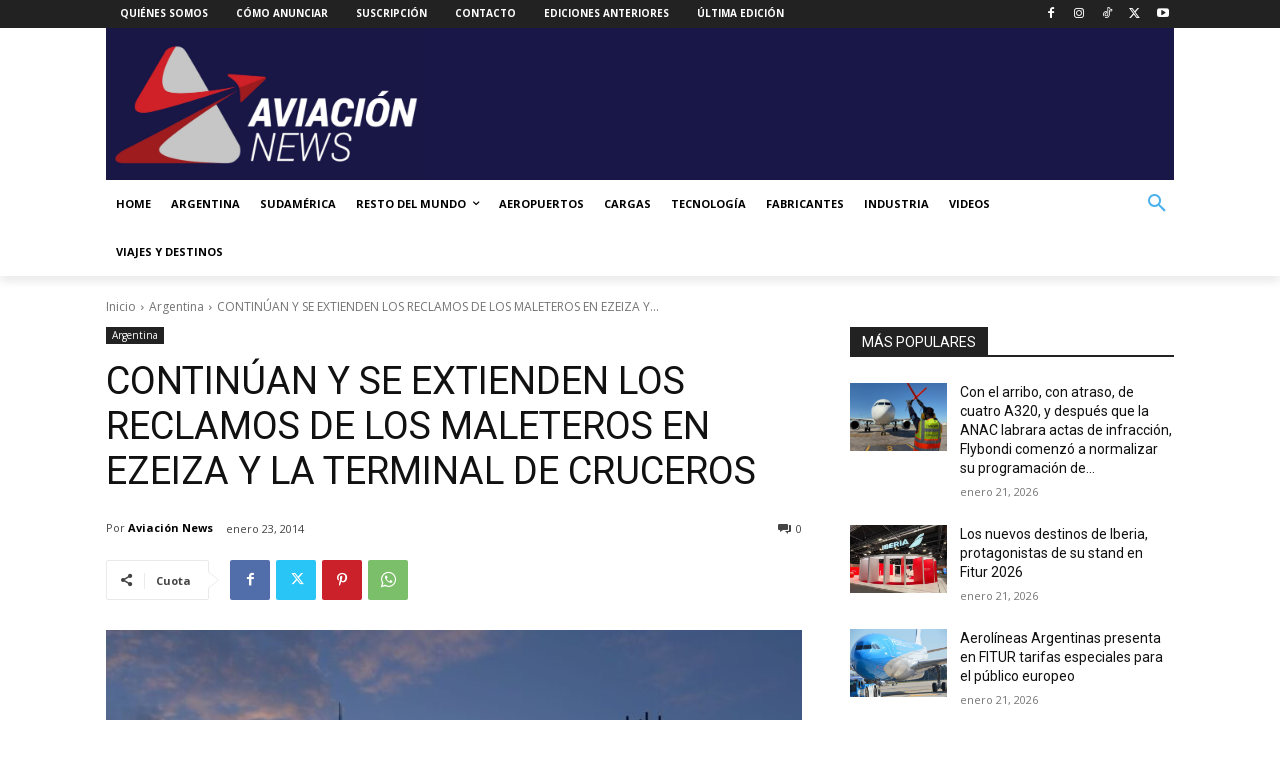

--- FILE ---
content_type: text/html; charset=utf-8
request_url: https://www.google.com/recaptcha/api2/anchor?ar=1&k=6LdNDr0rAAAAAOQhoijPkgyFydadIUP4unPCgF1V&co=aHR0cHM6Ly93d3cuYXZpYWNpb25uZXdzLmNvbTo0NDM.&hl=en&v=PoyoqOPhxBO7pBk68S4YbpHZ&size=normal&anchor-ms=20000&execute-ms=30000&cb=qdeiepwg70th
body_size: 49215
content:
<!DOCTYPE HTML><html dir="ltr" lang="en"><head><meta http-equiv="Content-Type" content="text/html; charset=UTF-8">
<meta http-equiv="X-UA-Compatible" content="IE=edge">
<title>reCAPTCHA</title>
<style type="text/css">
/* cyrillic-ext */
@font-face {
  font-family: 'Roboto';
  font-style: normal;
  font-weight: 400;
  font-stretch: 100%;
  src: url(//fonts.gstatic.com/s/roboto/v48/KFO7CnqEu92Fr1ME7kSn66aGLdTylUAMa3GUBHMdazTgWw.woff2) format('woff2');
  unicode-range: U+0460-052F, U+1C80-1C8A, U+20B4, U+2DE0-2DFF, U+A640-A69F, U+FE2E-FE2F;
}
/* cyrillic */
@font-face {
  font-family: 'Roboto';
  font-style: normal;
  font-weight: 400;
  font-stretch: 100%;
  src: url(//fonts.gstatic.com/s/roboto/v48/KFO7CnqEu92Fr1ME7kSn66aGLdTylUAMa3iUBHMdazTgWw.woff2) format('woff2');
  unicode-range: U+0301, U+0400-045F, U+0490-0491, U+04B0-04B1, U+2116;
}
/* greek-ext */
@font-face {
  font-family: 'Roboto';
  font-style: normal;
  font-weight: 400;
  font-stretch: 100%;
  src: url(//fonts.gstatic.com/s/roboto/v48/KFO7CnqEu92Fr1ME7kSn66aGLdTylUAMa3CUBHMdazTgWw.woff2) format('woff2');
  unicode-range: U+1F00-1FFF;
}
/* greek */
@font-face {
  font-family: 'Roboto';
  font-style: normal;
  font-weight: 400;
  font-stretch: 100%;
  src: url(//fonts.gstatic.com/s/roboto/v48/KFO7CnqEu92Fr1ME7kSn66aGLdTylUAMa3-UBHMdazTgWw.woff2) format('woff2');
  unicode-range: U+0370-0377, U+037A-037F, U+0384-038A, U+038C, U+038E-03A1, U+03A3-03FF;
}
/* math */
@font-face {
  font-family: 'Roboto';
  font-style: normal;
  font-weight: 400;
  font-stretch: 100%;
  src: url(//fonts.gstatic.com/s/roboto/v48/KFO7CnqEu92Fr1ME7kSn66aGLdTylUAMawCUBHMdazTgWw.woff2) format('woff2');
  unicode-range: U+0302-0303, U+0305, U+0307-0308, U+0310, U+0312, U+0315, U+031A, U+0326-0327, U+032C, U+032F-0330, U+0332-0333, U+0338, U+033A, U+0346, U+034D, U+0391-03A1, U+03A3-03A9, U+03B1-03C9, U+03D1, U+03D5-03D6, U+03F0-03F1, U+03F4-03F5, U+2016-2017, U+2034-2038, U+203C, U+2040, U+2043, U+2047, U+2050, U+2057, U+205F, U+2070-2071, U+2074-208E, U+2090-209C, U+20D0-20DC, U+20E1, U+20E5-20EF, U+2100-2112, U+2114-2115, U+2117-2121, U+2123-214F, U+2190, U+2192, U+2194-21AE, U+21B0-21E5, U+21F1-21F2, U+21F4-2211, U+2213-2214, U+2216-22FF, U+2308-230B, U+2310, U+2319, U+231C-2321, U+2336-237A, U+237C, U+2395, U+239B-23B7, U+23D0, U+23DC-23E1, U+2474-2475, U+25AF, U+25B3, U+25B7, U+25BD, U+25C1, U+25CA, U+25CC, U+25FB, U+266D-266F, U+27C0-27FF, U+2900-2AFF, U+2B0E-2B11, U+2B30-2B4C, U+2BFE, U+3030, U+FF5B, U+FF5D, U+1D400-1D7FF, U+1EE00-1EEFF;
}
/* symbols */
@font-face {
  font-family: 'Roboto';
  font-style: normal;
  font-weight: 400;
  font-stretch: 100%;
  src: url(//fonts.gstatic.com/s/roboto/v48/KFO7CnqEu92Fr1ME7kSn66aGLdTylUAMaxKUBHMdazTgWw.woff2) format('woff2');
  unicode-range: U+0001-000C, U+000E-001F, U+007F-009F, U+20DD-20E0, U+20E2-20E4, U+2150-218F, U+2190, U+2192, U+2194-2199, U+21AF, U+21E6-21F0, U+21F3, U+2218-2219, U+2299, U+22C4-22C6, U+2300-243F, U+2440-244A, U+2460-24FF, U+25A0-27BF, U+2800-28FF, U+2921-2922, U+2981, U+29BF, U+29EB, U+2B00-2BFF, U+4DC0-4DFF, U+FFF9-FFFB, U+10140-1018E, U+10190-1019C, U+101A0, U+101D0-101FD, U+102E0-102FB, U+10E60-10E7E, U+1D2C0-1D2D3, U+1D2E0-1D37F, U+1F000-1F0FF, U+1F100-1F1AD, U+1F1E6-1F1FF, U+1F30D-1F30F, U+1F315, U+1F31C, U+1F31E, U+1F320-1F32C, U+1F336, U+1F378, U+1F37D, U+1F382, U+1F393-1F39F, U+1F3A7-1F3A8, U+1F3AC-1F3AF, U+1F3C2, U+1F3C4-1F3C6, U+1F3CA-1F3CE, U+1F3D4-1F3E0, U+1F3ED, U+1F3F1-1F3F3, U+1F3F5-1F3F7, U+1F408, U+1F415, U+1F41F, U+1F426, U+1F43F, U+1F441-1F442, U+1F444, U+1F446-1F449, U+1F44C-1F44E, U+1F453, U+1F46A, U+1F47D, U+1F4A3, U+1F4B0, U+1F4B3, U+1F4B9, U+1F4BB, U+1F4BF, U+1F4C8-1F4CB, U+1F4D6, U+1F4DA, U+1F4DF, U+1F4E3-1F4E6, U+1F4EA-1F4ED, U+1F4F7, U+1F4F9-1F4FB, U+1F4FD-1F4FE, U+1F503, U+1F507-1F50B, U+1F50D, U+1F512-1F513, U+1F53E-1F54A, U+1F54F-1F5FA, U+1F610, U+1F650-1F67F, U+1F687, U+1F68D, U+1F691, U+1F694, U+1F698, U+1F6AD, U+1F6B2, U+1F6B9-1F6BA, U+1F6BC, U+1F6C6-1F6CF, U+1F6D3-1F6D7, U+1F6E0-1F6EA, U+1F6F0-1F6F3, U+1F6F7-1F6FC, U+1F700-1F7FF, U+1F800-1F80B, U+1F810-1F847, U+1F850-1F859, U+1F860-1F887, U+1F890-1F8AD, U+1F8B0-1F8BB, U+1F8C0-1F8C1, U+1F900-1F90B, U+1F93B, U+1F946, U+1F984, U+1F996, U+1F9E9, U+1FA00-1FA6F, U+1FA70-1FA7C, U+1FA80-1FA89, U+1FA8F-1FAC6, U+1FACE-1FADC, U+1FADF-1FAE9, U+1FAF0-1FAF8, U+1FB00-1FBFF;
}
/* vietnamese */
@font-face {
  font-family: 'Roboto';
  font-style: normal;
  font-weight: 400;
  font-stretch: 100%;
  src: url(//fonts.gstatic.com/s/roboto/v48/KFO7CnqEu92Fr1ME7kSn66aGLdTylUAMa3OUBHMdazTgWw.woff2) format('woff2');
  unicode-range: U+0102-0103, U+0110-0111, U+0128-0129, U+0168-0169, U+01A0-01A1, U+01AF-01B0, U+0300-0301, U+0303-0304, U+0308-0309, U+0323, U+0329, U+1EA0-1EF9, U+20AB;
}
/* latin-ext */
@font-face {
  font-family: 'Roboto';
  font-style: normal;
  font-weight: 400;
  font-stretch: 100%;
  src: url(//fonts.gstatic.com/s/roboto/v48/KFO7CnqEu92Fr1ME7kSn66aGLdTylUAMa3KUBHMdazTgWw.woff2) format('woff2');
  unicode-range: U+0100-02BA, U+02BD-02C5, U+02C7-02CC, U+02CE-02D7, U+02DD-02FF, U+0304, U+0308, U+0329, U+1D00-1DBF, U+1E00-1E9F, U+1EF2-1EFF, U+2020, U+20A0-20AB, U+20AD-20C0, U+2113, U+2C60-2C7F, U+A720-A7FF;
}
/* latin */
@font-face {
  font-family: 'Roboto';
  font-style: normal;
  font-weight: 400;
  font-stretch: 100%;
  src: url(//fonts.gstatic.com/s/roboto/v48/KFO7CnqEu92Fr1ME7kSn66aGLdTylUAMa3yUBHMdazQ.woff2) format('woff2');
  unicode-range: U+0000-00FF, U+0131, U+0152-0153, U+02BB-02BC, U+02C6, U+02DA, U+02DC, U+0304, U+0308, U+0329, U+2000-206F, U+20AC, U+2122, U+2191, U+2193, U+2212, U+2215, U+FEFF, U+FFFD;
}
/* cyrillic-ext */
@font-face {
  font-family: 'Roboto';
  font-style: normal;
  font-weight: 500;
  font-stretch: 100%;
  src: url(//fonts.gstatic.com/s/roboto/v48/KFO7CnqEu92Fr1ME7kSn66aGLdTylUAMa3GUBHMdazTgWw.woff2) format('woff2');
  unicode-range: U+0460-052F, U+1C80-1C8A, U+20B4, U+2DE0-2DFF, U+A640-A69F, U+FE2E-FE2F;
}
/* cyrillic */
@font-face {
  font-family: 'Roboto';
  font-style: normal;
  font-weight: 500;
  font-stretch: 100%;
  src: url(//fonts.gstatic.com/s/roboto/v48/KFO7CnqEu92Fr1ME7kSn66aGLdTylUAMa3iUBHMdazTgWw.woff2) format('woff2');
  unicode-range: U+0301, U+0400-045F, U+0490-0491, U+04B0-04B1, U+2116;
}
/* greek-ext */
@font-face {
  font-family: 'Roboto';
  font-style: normal;
  font-weight: 500;
  font-stretch: 100%;
  src: url(//fonts.gstatic.com/s/roboto/v48/KFO7CnqEu92Fr1ME7kSn66aGLdTylUAMa3CUBHMdazTgWw.woff2) format('woff2');
  unicode-range: U+1F00-1FFF;
}
/* greek */
@font-face {
  font-family: 'Roboto';
  font-style: normal;
  font-weight: 500;
  font-stretch: 100%;
  src: url(//fonts.gstatic.com/s/roboto/v48/KFO7CnqEu92Fr1ME7kSn66aGLdTylUAMa3-UBHMdazTgWw.woff2) format('woff2');
  unicode-range: U+0370-0377, U+037A-037F, U+0384-038A, U+038C, U+038E-03A1, U+03A3-03FF;
}
/* math */
@font-face {
  font-family: 'Roboto';
  font-style: normal;
  font-weight: 500;
  font-stretch: 100%;
  src: url(//fonts.gstatic.com/s/roboto/v48/KFO7CnqEu92Fr1ME7kSn66aGLdTylUAMawCUBHMdazTgWw.woff2) format('woff2');
  unicode-range: U+0302-0303, U+0305, U+0307-0308, U+0310, U+0312, U+0315, U+031A, U+0326-0327, U+032C, U+032F-0330, U+0332-0333, U+0338, U+033A, U+0346, U+034D, U+0391-03A1, U+03A3-03A9, U+03B1-03C9, U+03D1, U+03D5-03D6, U+03F0-03F1, U+03F4-03F5, U+2016-2017, U+2034-2038, U+203C, U+2040, U+2043, U+2047, U+2050, U+2057, U+205F, U+2070-2071, U+2074-208E, U+2090-209C, U+20D0-20DC, U+20E1, U+20E5-20EF, U+2100-2112, U+2114-2115, U+2117-2121, U+2123-214F, U+2190, U+2192, U+2194-21AE, U+21B0-21E5, U+21F1-21F2, U+21F4-2211, U+2213-2214, U+2216-22FF, U+2308-230B, U+2310, U+2319, U+231C-2321, U+2336-237A, U+237C, U+2395, U+239B-23B7, U+23D0, U+23DC-23E1, U+2474-2475, U+25AF, U+25B3, U+25B7, U+25BD, U+25C1, U+25CA, U+25CC, U+25FB, U+266D-266F, U+27C0-27FF, U+2900-2AFF, U+2B0E-2B11, U+2B30-2B4C, U+2BFE, U+3030, U+FF5B, U+FF5D, U+1D400-1D7FF, U+1EE00-1EEFF;
}
/* symbols */
@font-face {
  font-family: 'Roboto';
  font-style: normal;
  font-weight: 500;
  font-stretch: 100%;
  src: url(//fonts.gstatic.com/s/roboto/v48/KFO7CnqEu92Fr1ME7kSn66aGLdTylUAMaxKUBHMdazTgWw.woff2) format('woff2');
  unicode-range: U+0001-000C, U+000E-001F, U+007F-009F, U+20DD-20E0, U+20E2-20E4, U+2150-218F, U+2190, U+2192, U+2194-2199, U+21AF, U+21E6-21F0, U+21F3, U+2218-2219, U+2299, U+22C4-22C6, U+2300-243F, U+2440-244A, U+2460-24FF, U+25A0-27BF, U+2800-28FF, U+2921-2922, U+2981, U+29BF, U+29EB, U+2B00-2BFF, U+4DC0-4DFF, U+FFF9-FFFB, U+10140-1018E, U+10190-1019C, U+101A0, U+101D0-101FD, U+102E0-102FB, U+10E60-10E7E, U+1D2C0-1D2D3, U+1D2E0-1D37F, U+1F000-1F0FF, U+1F100-1F1AD, U+1F1E6-1F1FF, U+1F30D-1F30F, U+1F315, U+1F31C, U+1F31E, U+1F320-1F32C, U+1F336, U+1F378, U+1F37D, U+1F382, U+1F393-1F39F, U+1F3A7-1F3A8, U+1F3AC-1F3AF, U+1F3C2, U+1F3C4-1F3C6, U+1F3CA-1F3CE, U+1F3D4-1F3E0, U+1F3ED, U+1F3F1-1F3F3, U+1F3F5-1F3F7, U+1F408, U+1F415, U+1F41F, U+1F426, U+1F43F, U+1F441-1F442, U+1F444, U+1F446-1F449, U+1F44C-1F44E, U+1F453, U+1F46A, U+1F47D, U+1F4A3, U+1F4B0, U+1F4B3, U+1F4B9, U+1F4BB, U+1F4BF, U+1F4C8-1F4CB, U+1F4D6, U+1F4DA, U+1F4DF, U+1F4E3-1F4E6, U+1F4EA-1F4ED, U+1F4F7, U+1F4F9-1F4FB, U+1F4FD-1F4FE, U+1F503, U+1F507-1F50B, U+1F50D, U+1F512-1F513, U+1F53E-1F54A, U+1F54F-1F5FA, U+1F610, U+1F650-1F67F, U+1F687, U+1F68D, U+1F691, U+1F694, U+1F698, U+1F6AD, U+1F6B2, U+1F6B9-1F6BA, U+1F6BC, U+1F6C6-1F6CF, U+1F6D3-1F6D7, U+1F6E0-1F6EA, U+1F6F0-1F6F3, U+1F6F7-1F6FC, U+1F700-1F7FF, U+1F800-1F80B, U+1F810-1F847, U+1F850-1F859, U+1F860-1F887, U+1F890-1F8AD, U+1F8B0-1F8BB, U+1F8C0-1F8C1, U+1F900-1F90B, U+1F93B, U+1F946, U+1F984, U+1F996, U+1F9E9, U+1FA00-1FA6F, U+1FA70-1FA7C, U+1FA80-1FA89, U+1FA8F-1FAC6, U+1FACE-1FADC, U+1FADF-1FAE9, U+1FAF0-1FAF8, U+1FB00-1FBFF;
}
/* vietnamese */
@font-face {
  font-family: 'Roboto';
  font-style: normal;
  font-weight: 500;
  font-stretch: 100%;
  src: url(//fonts.gstatic.com/s/roboto/v48/KFO7CnqEu92Fr1ME7kSn66aGLdTylUAMa3OUBHMdazTgWw.woff2) format('woff2');
  unicode-range: U+0102-0103, U+0110-0111, U+0128-0129, U+0168-0169, U+01A0-01A1, U+01AF-01B0, U+0300-0301, U+0303-0304, U+0308-0309, U+0323, U+0329, U+1EA0-1EF9, U+20AB;
}
/* latin-ext */
@font-face {
  font-family: 'Roboto';
  font-style: normal;
  font-weight: 500;
  font-stretch: 100%;
  src: url(//fonts.gstatic.com/s/roboto/v48/KFO7CnqEu92Fr1ME7kSn66aGLdTylUAMa3KUBHMdazTgWw.woff2) format('woff2');
  unicode-range: U+0100-02BA, U+02BD-02C5, U+02C7-02CC, U+02CE-02D7, U+02DD-02FF, U+0304, U+0308, U+0329, U+1D00-1DBF, U+1E00-1E9F, U+1EF2-1EFF, U+2020, U+20A0-20AB, U+20AD-20C0, U+2113, U+2C60-2C7F, U+A720-A7FF;
}
/* latin */
@font-face {
  font-family: 'Roboto';
  font-style: normal;
  font-weight: 500;
  font-stretch: 100%;
  src: url(//fonts.gstatic.com/s/roboto/v48/KFO7CnqEu92Fr1ME7kSn66aGLdTylUAMa3yUBHMdazQ.woff2) format('woff2');
  unicode-range: U+0000-00FF, U+0131, U+0152-0153, U+02BB-02BC, U+02C6, U+02DA, U+02DC, U+0304, U+0308, U+0329, U+2000-206F, U+20AC, U+2122, U+2191, U+2193, U+2212, U+2215, U+FEFF, U+FFFD;
}
/* cyrillic-ext */
@font-face {
  font-family: 'Roboto';
  font-style: normal;
  font-weight: 900;
  font-stretch: 100%;
  src: url(//fonts.gstatic.com/s/roboto/v48/KFO7CnqEu92Fr1ME7kSn66aGLdTylUAMa3GUBHMdazTgWw.woff2) format('woff2');
  unicode-range: U+0460-052F, U+1C80-1C8A, U+20B4, U+2DE0-2DFF, U+A640-A69F, U+FE2E-FE2F;
}
/* cyrillic */
@font-face {
  font-family: 'Roboto';
  font-style: normal;
  font-weight: 900;
  font-stretch: 100%;
  src: url(//fonts.gstatic.com/s/roboto/v48/KFO7CnqEu92Fr1ME7kSn66aGLdTylUAMa3iUBHMdazTgWw.woff2) format('woff2');
  unicode-range: U+0301, U+0400-045F, U+0490-0491, U+04B0-04B1, U+2116;
}
/* greek-ext */
@font-face {
  font-family: 'Roboto';
  font-style: normal;
  font-weight: 900;
  font-stretch: 100%;
  src: url(//fonts.gstatic.com/s/roboto/v48/KFO7CnqEu92Fr1ME7kSn66aGLdTylUAMa3CUBHMdazTgWw.woff2) format('woff2');
  unicode-range: U+1F00-1FFF;
}
/* greek */
@font-face {
  font-family: 'Roboto';
  font-style: normal;
  font-weight: 900;
  font-stretch: 100%;
  src: url(//fonts.gstatic.com/s/roboto/v48/KFO7CnqEu92Fr1ME7kSn66aGLdTylUAMa3-UBHMdazTgWw.woff2) format('woff2');
  unicode-range: U+0370-0377, U+037A-037F, U+0384-038A, U+038C, U+038E-03A1, U+03A3-03FF;
}
/* math */
@font-face {
  font-family: 'Roboto';
  font-style: normal;
  font-weight: 900;
  font-stretch: 100%;
  src: url(//fonts.gstatic.com/s/roboto/v48/KFO7CnqEu92Fr1ME7kSn66aGLdTylUAMawCUBHMdazTgWw.woff2) format('woff2');
  unicode-range: U+0302-0303, U+0305, U+0307-0308, U+0310, U+0312, U+0315, U+031A, U+0326-0327, U+032C, U+032F-0330, U+0332-0333, U+0338, U+033A, U+0346, U+034D, U+0391-03A1, U+03A3-03A9, U+03B1-03C9, U+03D1, U+03D5-03D6, U+03F0-03F1, U+03F4-03F5, U+2016-2017, U+2034-2038, U+203C, U+2040, U+2043, U+2047, U+2050, U+2057, U+205F, U+2070-2071, U+2074-208E, U+2090-209C, U+20D0-20DC, U+20E1, U+20E5-20EF, U+2100-2112, U+2114-2115, U+2117-2121, U+2123-214F, U+2190, U+2192, U+2194-21AE, U+21B0-21E5, U+21F1-21F2, U+21F4-2211, U+2213-2214, U+2216-22FF, U+2308-230B, U+2310, U+2319, U+231C-2321, U+2336-237A, U+237C, U+2395, U+239B-23B7, U+23D0, U+23DC-23E1, U+2474-2475, U+25AF, U+25B3, U+25B7, U+25BD, U+25C1, U+25CA, U+25CC, U+25FB, U+266D-266F, U+27C0-27FF, U+2900-2AFF, U+2B0E-2B11, U+2B30-2B4C, U+2BFE, U+3030, U+FF5B, U+FF5D, U+1D400-1D7FF, U+1EE00-1EEFF;
}
/* symbols */
@font-face {
  font-family: 'Roboto';
  font-style: normal;
  font-weight: 900;
  font-stretch: 100%;
  src: url(//fonts.gstatic.com/s/roboto/v48/KFO7CnqEu92Fr1ME7kSn66aGLdTylUAMaxKUBHMdazTgWw.woff2) format('woff2');
  unicode-range: U+0001-000C, U+000E-001F, U+007F-009F, U+20DD-20E0, U+20E2-20E4, U+2150-218F, U+2190, U+2192, U+2194-2199, U+21AF, U+21E6-21F0, U+21F3, U+2218-2219, U+2299, U+22C4-22C6, U+2300-243F, U+2440-244A, U+2460-24FF, U+25A0-27BF, U+2800-28FF, U+2921-2922, U+2981, U+29BF, U+29EB, U+2B00-2BFF, U+4DC0-4DFF, U+FFF9-FFFB, U+10140-1018E, U+10190-1019C, U+101A0, U+101D0-101FD, U+102E0-102FB, U+10E60-10E7E, U+1D2C0-1D2D3, U+1D2E0-1D37F, U+1F000-1F0FF, U+1F100-1F1AD, U+1F1E6-1F1FF, U+1F30D-1F30F, U+1F315, U+1F31C, U+1F31E, U+1F320-1F32C, U+1F336, U+1F378, U+1F37D, U+1F382, U+1F393-1F39F, U+1F3A7-1F3A8, U+1F3AC-1F3AF, U+1F3C2, U+1F3C4-1F3C6, U+1F3CA-1F3CE, U+1F3D4-1F3E0, U+1F3ED, U+1F3F1-1F3F3, U+1F3F5-1F3F7, U+1F408, U+1F415, U+1F41F, U+1F426, U+1F43F, U+1F441-1F442, U+1F444, U+1F446-1F449, U+1F44C-1F44E, U+1F453, U+1F46A, U+1F47D, U+1F4A3, U+1F4B0, U+1F4B3, U+1F4B9, U+1F4BB, U+1F4BF, U+1F4C8-1F4CB, U+1F4D6, U+1F4DA, U+1F4DF, U+1F4E3-1F4E6, U+1F4EA-1F4ED, U+1F4F7, U+1F4F9-1F4FB, U+1F4FD-1F4FE, U+1F503, U+1F507-1F50B, U+1F50D, U+1F512-1F513, U+1F53E-1F54A, U+1F54F-1F5FA, U+1F610, U+1F650-1F67F, U+1F687, U+1F68D, U+1F691, U+1F694, U+1F698, U+1F6AD, U+1F6B2, U+1F6B9-1F6BA, U+1F6BC, U+1F6C6-1F6CF, U+1F6D3-1F6D7, U+1F6E0-1F6EA, U+1F6F0-1F6F3, U+1F6F7-1F6FC, U+1F700-1F7FF, U+1F800-1F80B, U+1F810-1F847, U+1F850-1F859, U+1F860-1F887, U+1F890-1F8AD, U+1F8B0-1F8BB, U+1F8C0-1F8C1, U+1F900-1F90B, U+1F93B, U+1F946, U+1F984, U+1F996, U+1F9E9, U+1FA00-1FA6F, U+1FA70-1FA7C, U+1FA80-1FA89, U+1FA8F-1FAC6, U+1FACE-1FADC, U+1FADF-1FAE9, U+1FAF0-1FAF8, U+1FB00-1FBFF;
}
/* vietnamese */
@font-face {
  font-family: 'Roboto';
  font-style: normal;
  font-weight: 900;
  font-stretch: 100%;
  src: url(//fonts.gstatic.com/s/roboto/v48/KFO7CnqEu92Fr1ME7kSn66aGLdTylUAMa3OUBHMdazTgWw.woff2) format('woff2');
  unicode-range: U+0102-0103, U+0110-0111, U+0128-0129, U+0168-0169, U+01A0-01A1, U+01AF-01B0, U+0300-0301, U+0303-0304, U+0308-0309, U+0323, U+0329, U+1EA0-1EF9, U+20AB;
}
/* latin-ext */
@font-face {
  font-family: 'Roboto';
  font-style: normal;
  font-weight: 900;
  font-stretch: 100%;
  src: url(//fonts.gstatic.com/s/roboto/v48/KFO7CnqEu92Fr1ME7kSn66aGLdTylUAMa3KUBHMdazTgWw.woff2) format('woff2');
  unicode-range: U+0100-02BA, U+02BD-02C5, U+02C7-02CC, U+02CE-02D7, U+02DD-02FF, U+0304, U+0308, U+0329, U+1D00-1DBF, U+1E00-1E9F, U+1EF2-1EFF, U+2020, U+20A0-20AB, U+20AD-20C0, U+2113, U+2C60-2C7F, U+A720-A7FF;
}
/* latin */
@font-face {
  font-family: 'Roboto';
  font-style: normal;
  font-weight: 900;
  font-stretch: 100%;
  src: url(//fonts.gstatic.com/s/roboto/v48/KFO7CnqEu92Fr1ME7kSn66aGLdTylUAMa3yUBHMdazQ.woff2) format('woff2');
  unicode-range: U+0000-00FF, U+0131, U+0152-0153, U+02BB-02BC, U+02C6, U+02DA, U+02DC, U+0304, U+0308, U+0329, U+2000-206F, U+20AC, U+2122, U+2191, U+2193, U+2212, U+2215, U+FEFF, U+FFFD;
}

</style>
<link rel="stylesheet" type="text/css" href="https://www.gstatic.com/recaptcha/releases/PoyoqOPhxBO7pBk68S4YbpHZ/styles__ltr.css">
<script nonce="zCzXyUJoHKJeLGkhxHog9Q" type="text/javascript">window['__recaptcha_api'] = 'https://www.google.com/recaptcha/api2/';</script>
<script type="text/javascript" src="https://www.gstatic.com/recaptcha/releases/PoyoqOPhxBO7pBk68S4YbpHZ/recaptcha__en.js" nonce="zCzXyUJoHKJeLGkhxHog9Q">
      
    </script></head>
<body><div id="rc-anchor-alert" class="rc-anchor-alert"></div>
<input type="hidden" id="recaptcha-token" value="[base64]">
<script type="text/javascript" nonce="zCzXyUJoHKJeLGkhxHog9Q">
      recaptcha.anchor.Main.init("[\x22ainput\x22,[\x22bgdata\x22,\x22\x22,\[base64]/[base64]/MjU1Ong/[base64]/[base64]/[base64]/[base64]/[base64]/[base64]/[base64]/[base64]/[base64]/[base64]/[base64]/[base64]/[base64]/[base64]/[base64]\\u003d\x22,\[base64]\\u003d\x22,\x22C8KAw4/Dl3/DvMOww5fDtsORw6ZKJsOXwowjw4AUwp8NWsOKPcO8w63DncKtw7vDp3LCvsO0w5XDt8Kiw69seHYZwrnCq1TDhcK5VmR2VMOZUwdGw4rDmMO4w5TDqClUwqISw4JgwqvDpsK+CG0Fw4LDhcOIWcODw4N5NjDCrcOSPjETw49WXsK/woLDhSXCgkPCocOYEUHDvsOhw6fDscOGdmLCssO0w4EIa2jCmcKwwqp6woTCgG1XUHfDoDzCoMObVi7Cl8KKJV9kMsOPF8KZK8OywrEYw7zClhxpKMKHJ8OsD8K2H8O5VQHCqlXCrnrDn8KQLsO2E8Kpw7RrXsKSe8O8wqY/wowdP0obWcOvaT7CtsKuwqTDqsKyw5rCpMOlH8K4csOCUMOlJ8OCwoZKwoLCmiLCmnl5R1/CsMKGamvDuCIOSHzDglA/[base64]/DmyvCqcO3w4zCuVIqw5HCmmxBw53DnzjDiRAuDTnDjsKAw5/Cs8Kkwq5bw4vDiR3ChcO0w67CuVnCggXCpsOjeg1jKMO0woRRwpjDr11Gw7RUwqtuDcO+w7Q9fyDCm8KcwqJdwr0eX8OBD8KjwoVbwqcSw7pyw7LCnjXDicORQX3DhCdYw5rDjMObw7xRIiLDgMK6w6Vswp54UCfCl1d0w57CmU0QwrM8w43Crg/[base64]/DqCpyY1bDvikCw7htwq8cAAIAZ1XDksOywpJjdsOoBRRXJMKuaXxPwqkxwofDgE1PRGbDsxPDn8KNGMKSwqfCoF9EecOMwrtCbsKNCSbDhXg2BHYGHF/CsMOLw5PDucKawprDm8OjRcKUZEoFw7TCuGtVwp8DUcKha3zCucKowp/Cp8O2w5DDvMO9LMKLD8OVw7zChSfCm8KIw6tcRHBwwo7DuMOwbMOZHMKEAMK/wo0VDE4naR5Man7DogHDjW/CucKLwr7CtjDDt8O+ecKmRsObNzAowpowLnotwrY+wovCkMO2wrx7YU3DucOnwr7CumnDr8OHwoBJSsOQwoteN8OGQj/Coxp8wolQYHnDkjzCvRXCtsOcH8K8VVbDpMOLw6vDu2Bjw6zDiMO1wpnCvsOWd8KOHn1PC8KVw41OPBzDq3HCqlrDnsOJLwU9wr9wVididcO/woPCm8OzaFPClA5zdwo4FkrDt3cgExbDuEzDhhNyH0DCqMOlwrnDgsKwwq/CvV0+w5bCicKxwrUWOcOQd8KIw5Arw5Ykw7rDr8ONwqlDN2taZ8KjfBg+w4tbwqVNQQlcVyDDqGnCi8KywoxbFBo9wr7CrMOgw6omw4rCqcOdwpcVb8OWb3DDoyI6e3HDqH7DpsORwqcUwpJQex90wq/CpixTb39jTsOkw6rDqzTDrcOgCMOxOwVsT2/ClVjCpMOHw5bCvBnCk8KZL8Kow5wGw4bDhcOzwq5oKMKoLcOUw5zChB1yITLDqhvCjULDtcK6fsOUARA0w6QuAHHDu8K3B8Kow58dwrkgw5wywofDuMKXwrvDv39JH0vDr8O+w4bDpcO/worDrwhIwpNOwo/Dm17DmMOsWsK/[base64]/[base64]/Cv8ODw591w4MtRMOdw5J+w7ABwqzDk8O4wo8fNEVfw5zDocKdZMK7UgLCuDFiwoHCr8KBw4YmJBtZw5XDgsOwWy9wwoTDjMKcd8OQw47DgXlXW0vCkcOCWcKKw6HDgiTClMOHwrTCv8OeZndbUMKwwroEwqPCksKDwo/[base64]/[base64]/[base64]/CoMKWwq/CpCoFwrfCj0p2wqQKJsKkw619BMOBEsOOL8OREcOVw4DDi0fCsMOpTTExMkPCrcOvTcKMTCU6RENWw4JKwphKdcOfwp03Zw1ONMOSRcO1w7TDqjfCiMOQwrvCtVnCoTbDvcOPHMObwqp2csKNccK0SRDDq8OowrDDoG1HwoHDjcKdQxbDpMKlw4zCsS/[base64]/CqgTCjsKYw63DhC/[base64]/Dk8OEa8OXOjpnDUfCgBTDv8KzMnpOTht6DG7CoxtNWmJVw5LDk8KDOMKgBwoKwr3DpXvDhgLCrMOcw7DCtzwwc8OwwpcDC8KxQSDCmA7Dt8Kqwo5GwpvCslzCj8Kpe20Aw4TDhsO5Q8OEIsO7wrrDv1DCtnIJfkPChcOHwqTDvcKOOlLDkcOowr/DtWxma1PClsOaHcKPA2jDlMOVGMOUDV/DjcOgAMKMYFPDqMKgP8OWw48vw6hrwp3CqcOuPMKlw5Eow7FsW2fCj8OZWMKtwq7ClMOYwqNFw6vCr8OnXAA0w4DDnMOEwp8Ow4/[base64]/wr7DoMOqLSJ0EyHCnMO0w4xMYMKHwrXCmUAPw4XDoAbCucKpDcKTw6RPKHYYDwhowpFnWgLDlMKDOMObZcKDbMO3wqnDi8Odb1h4PCTCi8OqYXDCrH/DrBI6w4dHIMO9wrhbw5jCm1how6LDr8KMw7VBYMKJwq/[base64]/b8KvH2F+Ah7DrsK/J0XDl8KRdgTDgsOnJsKzwqsCwqcick3Cv8KQwpPCkcOSwrfDosOxw4TCosOywrnCpsOjTsOTTQ7DiW/Cl8OWZsOiwq8FbilJHzDDuwk0eWPClQMdw6Une3dUMMKawr7DkcO5wpbCh2/DtWDCrCtnXsOhYMKqw4N8HHrCmH1dw4gwwqjDtjhgwonCoQLDtkwhaTzDqSPDux5Sw5gof8KVEsKXPh7DpsOhwqfCscK6w7/DkcOcD8KaZMO5wr85wpjCm8KWwpBCwpvDr8KXO0bCqBVswqLDkAvCgVTCisKkwp83wqnCv3PCni5uEMOFw7/CtsOPMCvCsMOFw6Y7wovCqgPCnMKHdMOzwqrCgcKHwrEpQcOSecOTwqTDvRjCo8KhwpLChn/DjmkPf8OkYsKNWsK/wogLwo3DuQ8VN8Oow5vChlsuUcOgwpfDvsO4CsKQw57CnMOkw7N5aFt3wo8vLMOsw5nDoDUtwrXDnGHChQHDnsKWw5MUTsKMwoARGDFLwpvDiWxhS2MSXsKIesOadA/CqnvCuW0WPxoPw5TCtXkOc8KcAcOySgnDj0pWIcKWw7J/Y8OlwqB0QcK/wrPCrWENQ3NiHDoFNsKDw7XDgsKrR8Kxw7VXw4/CvwnCkgpWw7fColvCl8OcwqQAwq/CkG/DrUxHwoEEw6vCtgQPwp0Dw5PDi1bCqSVXckJ2T3tuwqjChcKIHcK7dGMHPsOPwpLDi8Olw6zCqMO+wociJj3CizFaw64QYcKcwpnChWrCnsK/[base64]/Cil0hwrTDh8Kew4UaGg/DiGp9wogyw6XCmiNGXMK6axNzwpdnKsOpw7hSw47CknkewrfDj8OqYh7CoBnCozhkwoU9FMKkw4s9wr/Du8Odw5bCpzZpTMKZX8OeMCzDmCPDisKFwoRPU8O8w44TRcKDw5F6wpkEE8OUGjjDmXXDqcKyY3M8w74LNCzCsShswo/Cs8ONXMKQQsOSesKgw4zCm8OvwrBaw71fUhrDuGZkSiFiw5duX8KgwrpVw7DDnjBDecOAPiBkQMO0wqTDkw1Iwr5gKV/DjyvCmg3CszXDv8KrcMKcwowpTjZtw49rw75+wppnUXLCo8OcYDbDkT9OFcKSw6nDpBFwY0rDtCPCqMKnwq4awqoMGTR/[base64]/CisOhwrIyfcKuw4XCqlPDt3omwpQJw6h4w7XCh0Acw4nDol3CgsOaQX9RF3oNwrzDoBsKwo9NNyMzRS5Swq1Kw6LCrhvDpHvCpn1Cw5EtwqQSw6pzYcKoPkfDk1/[base64]/w7XCpsOFw4sdIMOdXnJDUy3DjMOVw6tyMnrCtcKxwopCYDhgwo4pLG/DkTTCgRUxw4fDkG3CmcK0OsOew5YVw6UCWnonGDZlw4nDnAhDw4vDpgLDlQl6Xz/ClcOGMkvDkMOVG8Omwo44w5rCh2Eyw4MUw59CwqLCoMOZejzCq8Kxw7TChwbDvMO2wojDq8KNR8OXw6LDtTotPMKUw5Z/RFYkwqzDvhbCpQIsDBrCqhTCjUhcK8OzDBwewowUw7B2wpTCgBjDthfCm8OeQyx3bcOtezvDr28jGEkWwqvCt8O1DRc9CsKUe8KdwoEfw7TDnMKFw4lcNnYPJVUsE8OOU8OuaMOZGwzDon/[base64]/Cm1XDmzTCv8OLXMK+w5c/wo8LU3TDtRzDnBlmKi/[base64]/DrcKrY8KkIsO0ZwMZw6hQQQAHT8OqBkBXXg/CqMOow7ZfKkhbP8KEw77CrREAIjJQJsKkw7/CjsK1wozDlsKAVcOlw6XCmcOIdHzCuMKCw5fCk8KEw5NgccOcw4PCmWjDoT3DhsKAw7rDgyrDrnEyHhgUw7IBH8OHDMK9w6l0w44OwrHDjcO6w6Iiw67Dk2dfw7UbHsO0Ly/[base64]/[base64]/DjVvDusKoTh/CimrCp8O7B8KMw7wJWMKJLgLCnsK8w4HDhFnDmkrDrGgywrvClhXDgsOvScOtfgFlJ1vCvMKnwo5Gw5o/w4hIwo/CpcKvUMK9WMK4woVEcQBiXcOddVItw7AnFm5awrdTwo43UBcaVjQVwpnCoXjDpHbDpcKdwqE+w4nCuxnDhcO6QEbDukV0wq/CoSBuVzLDngpKw6bDuAARworCucOow5DDkAfChxTCpHlBSjEaw7TCrRMzwo7DhsOhwq7CsnkFwqEhNzjClzdew6bCqsOfLg/CucOWTjXChQbCnsO+w5TCvsKOwpzCosO1bE3Dm8KMYxt3OcKwwrbChBw8QSlRZcKQXMKYfEfDlWHDp8OtICjCuMK+G8OAV8KwwrtaKsOzTMOpNREpMMOzwoIXEXTDgMOUbMOoLcO9a0XDkcO4w7DCj8Ogb3HDkRwWw4Amw6zDkcKfw7NswqJvw6/CtcOpwqMFw7Q7wo4vw6zChMKawrvDsgzCk8OVChHDglzCmTTDpRnCkMOsUsOKOMOKw6zClsOAeDPChMOlw6UfSDHDlsOKP8OTdMOFIcOwN37ChyPDnTzDmSk/H3M9VHgFw5Usw4HCpSjDgMOpcCktHQPDocKowroWw6RCCyrCn8O0woDDmcOFwq7CnRDCv8KJw6YewrvDocKLw7toDQbCmsKAcMKEH8KYU8KnMcK1aMKPUD5FRxbCrRrCrMO/UjnCvMKjw53ChMOyw6nCuBrCkz8lw7/[base64]/DgwFsS33Cnl/CrcOkwpRJw7fDj8OMHsOowpsPwqPCgUhowqfDnxjCjEtwwppVw6NsPMK+ZMOYBsOOwrs9wo/Cg2Y+w6nDskFOwrwaw4N9ecOgw5IsY8KyI8OCw4JmIMOBfHPCqzfDkcKcw7gNX8OfwobDuyPCpMK1eMKjI8Krwrx4KDV4w6R0wqDCl8K7wolYw6spBmE/[base64]/CjWR7b1LCq8Ktw7nCpcKQwr7ChxweIlw4w6chw4PCh2NMUGXCpyjCoMO5w6bDvG3CvMOOEz3Ct8KrdjLCjcOTwpMbPMO/w5zCnFPDk8OUHsKrVsO4wrXDj2nCk8KsZsOxw5TDlhV/w4JSb8OawrvCgmYbwoxlwq7CiHrCszpRw6TDlVrDnyxRMsK+Z07Cvyp2ZsKcTl1lI8OfF8K2cCXCtx/[base64]/DhMK9UmFTw6TCjxA2wohvbRZGw4fDvsOIwrDDk8K8XsK7wrDCnMOcRcOmUMOlMsORwrAHSMOkPMKhLsO/GEfCkUbCjE7CkMO3Jj/CiMKafXfDn8KkDMKlZcKxNsOfw43DqRvDqMK1wok+VsKCRcOcXWpQe8O8w7nCuMOjw6cVwp7DnwHCtMO/IAHDncKyV2dCwrnCmsKdwqwQw4fCvizCoMKNw6pewqDDrsKRD8K/[base64]/CqsOVwpLDpAdaWcOOwo13w6hLw7tkeW3CoXR1LQbCjMOCwoPCiGRCwqosw7Ayw6/ClMOlcMKxGkTDn8OSw5TDvcOwA8Kueh7CjwZDesKPDzBDw6XDtH/DusKdwr5LFTokw7QJw4rCvsObwr/DrsKVw75yKMOUw6RswrLDh8OWOsKdwqk+alXCuBLCrsK4wp/DoCkuwotoWcORw6XDisKoBMOJw7Rsw6jCtnl0RiAsKE4ZBErCpsOUwrp8VEjDvcKWOF/DgTNRwqvDu8ObwojDhMKyQUIiJAkrb1EYNHvDocOcfjc3wovDgynCr8OqU1AOw4gvwrcMwobCicKow6NXfHRDL8OhSxNuw50pdcKoCjnCjMK0w6tCwoHCoMO3NMK/w6rCsEzCiDxNw5PDqsKOw6DCsXTCjcOYwpPDvcO1McKWAMOtccKtwp/DtsOHOcKIwqrCncOYw4V5TCbDlSXCowVXwoM0HMOXw71fM8OuwrQZKsKVRcOtwqk9wrl/eAnDicKEWGnCqxvDpBLDlsKTIMKEwpgswo3Dv0lEEBkGw7Vlwo59ccK6cBTDtkFMIk/[base64]/DhS0Swrlvw5rClMKmNjjCnjZPFMOBwqBgw5FCw6fCqQTDpMKhw5tiAGYnw4UPwpp1wqYUIkJtwpXDlMKJPsOaw4LCiiAJwpkHAyx2w6zDj8KXw5IRwqHDqwMHwpDDvCh1EsOpRMKIwqLCijB9woTDkRkpXHfCiDcqw447wrDCt01Jw6luB1TDi8O+wp/CulDCkcKcwp4LEMKNfsKaNBh+wozCviXCsMK/S2F1ZCgzbyHCjTYlQ1M4w5o3Sz8ZfsKEwrskwo/CnMOxw4PDi8OJCCE1wpXChMO6EkZgworDnUURRMKlLkFJWhzDjMOQw47CqcOReMO2LFt4wplaDxHCjMOwQVjCrcOlQMKLcWvDj8O3Bjs6F8OlSFPCpcO6RMKQwq3ChzkNwofCv1k5B8OKOsO/bwIowpTDtxZewqYeEEsrHiBRHcKQSWwCw5orwqfCoSEgSyDCkzjDlcKwJ1oOw75+wql9FMOqL0Aiw6nDlsKaw4Ifw5XDkF/Ds8OsIDYkVC8Yw6U9WcKKw7/[base64]/CiUFdAGAQFg5JK8OwZ2ctNjdBClPCp2zDrFVEw6zDgQgaAsOhwoMZwqLCpEbDoSnDvcO+woRfehA3SsOTEwHCrcOQA17Dq8Oaw5BuwpUrGMOWw4duXMOtSilmXsOiwp/Dqz1Aw4zChzHDhUHCqDfDrMK6wpNSw7jClinDmXdrw4UjwoTDpMOOwo8gN07Du8KhdTpATnFXwpJtP3LCs8OtWMKAJ2pOwpF5wrRtPsK3TMOow4XDk8Kuw4rDjBl/esK6GFjCmkhwPwAaw4xOGmgvV8KpbkIYdQNGcW1EazQaP8OOMT1zwpbDplTDisK5w5wOw7/DmgLDnn5tVsKAw5zCv2gHCcO6EnnCgsOJwq9Vw5TDjlcZwofDk8OQwrDDs8KbHMKnwoLDmnFqC8OOwrt3woc9wo5IJ3BrMmIBGMKkwqbCu8K+G8K3w7DCqXAEwr7DlX5Iwpdcw61tw6YCQ8K+EcOkwrpJZsOYwrVDagNkw78bHltVwqkyIMO6wqzDsBDDkcOWw6/CuzzCuTHCj8OmJcO0ZsKqwqZgwqwNIcKHwpwUGMKbwrEmw6bDlT7DoX9abwfCuyU5HcKxwq/DtMOhdWvCh3RMwqofw745w4PCkTgufHjDoMKJwqIGwqPDmcKBw4p6QXplwpHDp8OBwr7DncK6wpY/aMKIw6fDscKCa8OVBMOOLTlqPsOIw6zCowJEwpXDg1svw69pw5PCqRdddcKjIsKaacOxSMOtw5oLD8OUJRXDkcOlacK1w60HK0XCiMK8w7/[base64]/MAbCq2LCm23DusOPVyI0bMOuG0Zhfx7Ds3QSLwXCoEVrJ8OYwoIVCBoWXwvDo8KXPnV4wrzDhTjDgMKQw5gSEE/[base64]/woFLTcKFPcOONgBbwqoUYF7DkFIJaHB+w7zDkMKbwrFfwrHDmcOfeh/DrgzCvMKQU8Odw6XCn0rCp8K7EMOrMsOSWn5Qwr8iAMKyVcOMLcKfwqnDvSXDusKSwpURHcOqZnHDrEoIwpBXccK4KH1necOwwrlcSkbDvWnDjHbDtw7CjzRlwqgPw6DDjx3CjhcIwpxrwp/ClRHDosK9dnvCghfCvcOBwrrDosK+An3DqMKNw7g5wpDDg8KCw4/CuQRgajs4w6QRw5EwVlDCkz4mwrfCnMOLF2kcR8KSw7vCtnMlw6dMTcOww4lPAmvDr1fDuMKRF8KAcWRVScKFwrxxwozCkAh3E2U/HWRDwrPDp3Eaw59ow5tCPVjDu8OewobCq1o3ZcK0TMKqwospI11LwrRTOcOZYcKVSW5PIxXDqsKsw6PCvcOHYcK+w4XCri4/wpnDjsKSYMK0w45twovDowIbwoHCl8OfT8OcWMKMw6/Cg8K7SsKxwrttw5jCtMKBYzpFwoTDn0NLwoZ4HXZPwpDDkDDCsVjDkMKIXgTCncKBfX9nJAcCwqlZMDMWX8OYW1FQTGQ0M0xJO8OHAsKrDsKaOMK/wr8yO8ODIsO1eFLDjMOcJwfCmSzDscO1T8O2d0N4ScOiTCzCjcKAQsOBw5ZpTsOzc1rCmF4xW8Kwwo/Dq3TDvcO8VXMcVErCoiNTwo4vZcKCwrXDjA1Xw4ZEwrLDmxnCvEXClFnCrMKowoVPJcKHIsK6w4Zew4LDuR3DjsKsw4HDqcO6I8KGQMOiHDNzwp7CsT/CpjfDtF5Yw6F0w7nDlcOtw5tGHcK1XsORw7vDjsK5ZcKJwpjCm13Cp33CjD3CmWx+w4YZW8OSw69DZQwkwrfDilBveWXDt3PCjsONUx5zw4/ChHjDvHIJwpJTwqfCvsKBwqNmTMOkOcK5ZMKGw60Tw7rCtyU8HMKoIsKSw53Ct8K4wq/DmcOtdsKEw4LDnsKQw53CtcOow4NAwpIjbA8XYMKjw7fDp8KuGhV5T1Qcw74LIhfCicOeFMOcw5TCq8ODw4fDnsK9FcOzCh/Di8KqNsONSQHDkMKWwppVwrzDsMO0w7bDqz7Cik7DkcK5FiTDlQHDkFEmw5LCpMOjwrNrwpXDj8KrSsKawqvCq8ObwoEvccO2w4vDjTHDsH3DmyrDsBzDp8OPd8Kbwo/[base64]/DgUtkwpnCgsOVcz/CpWzDtsOXbMO+fTzDp8O/BhYcGTIwcjYFwq3DsA3CgBFOw7fCrDfCoEdhXMK9wqXDm2fCgnsOw63DtcOeOj/Cs8OTVcO7CVcSbDPDry5Hw7kCwr7ChF3DlCxtwpHDqsKtb8KuDMKnwrPDpsKfw75WLsKTKsK1AF/CskLDpFszLAfCssOiw4cMdWliw4vDgV0UewzCtFQ7N8KZUltWwoDCugnCigYvw4h6w64NHT3Ci8KGOElWAhlYw5TDnzFJworDvsK+VwfCscKsw7DCjm/DimbDjMOXwrbCosKOwpg7b8O5wqTCrkXCunrCs0/Crz5DwpRww7DDrifDkzoWCcKGR8KcwoNPw5hDLRnCkjAwwqlqLcKcKCVAw68LwpF1wrY8w77CncKvwpjDmsKwwol/w4pVw4LCkMKiHizDq8OFaMOXwp11Z8K6TgsWw7Z3w7zCqcKCdgd6wrZ2w6vCuAsXwqMNHjxFc8KiLjLCssOwwojDq2TCtT87a2IGD8KTTsO7wpvDuidCclbCt8OjI8OsXkc2FAVow6nCokoNMlQtw6jDksOowoB/wqfDuSs+RhwPw7fDnigZwrHDr8OFw5Ifw7QhLnnCo8O5dsOLwrkPJ8KpwplzXy/DuMO5TsOmS8OPSxXCkU/CuBjCq0vCpcK8CMKSFcOMKHHDsCLCoijDqsOHwp/CvsOMwqMubcKnwq0aLinCs3XColXDkU/DtzBpVl/DqsOkw7fDj8KrwoLCh2V8ZUjCrnggdMK2wqHDssK1w53CvVrDmgoqDUICAltedgrDqk/[base64]/Cn8OswqdHXsO7wqk3w7gXw7zCkcOkLjVXAnXCvcOhw7/CpWzDpMOWTsKZLsOmQgTCssKfcMOXS8KJaCzDszgdaUDCnsOMFsKZw43Dn8OlHsOUw7JTw6cEwoHCkCcgYFzDv0HCsABXMMOGdMKRe8OMN8OgLsKCw6gsw6jDqXHDjsOPQcOPw6PDrXPCl8OQw5EOexZTw6wZwrvCtC/ChRDDngsXSsOCEcOLw5djDMK5w45GZFXDnUN4wq3Cv3bDlz5aUSfDm8OFPsOgPsObw7FHw5sNSsOxG0ZmwqbDjMOXw43CrMKqE0o9AMOAKsODw7fDocOrJMKwHsK/woNHZcK0bcOSAMO/FcOme8OPwqnCmxluwqFfc8OucXEJAMKLwprCk1rCtzVQw7XCjHjCh8Kiw6PDl2vCmMOHwp/CqsKYPsOfUQ7DpMOGC8KdBQVHfEJzVi/Cl30Hw5TCunLDqHXCssKyAcOXThcEAyTCjMKuw7snLR7CqMODwrzDjMO4w4wBCMKVwpIVVcO/cMKBXsO8w6vDq8KpPk3CtCF0MkwFwrcda8OBcD1fdsOsw43CkcOMwpJwO8KWw7PDlyw7wrnDncO8w5zDi8KCwptQw7bCtXrDownCu8K+wqTCkMOGwpDCscO5wrLClcKTb3kUAsKjw71qwokqa0fCjUTCv8K2wovDpMOoMMK6wr/Cv8OAQWJ1TygocMOiRcKEw5DDnT7CuyQXwo3Cp8Kyw7LDoSzDkXHDjkfCrFfChEg4w6Yawosow4hfwrLDtzZWw6ZVw5DCm8OjB8K+w7MLXsKBw6vDm2fCujBxGQ9gLcOiOH7Ci8KKwpFwURXDlMKFIcKtejFDwopCH1BiOBgDwqt+Ukk/w4M2wodbQcOJw4hQfsKSwp/[base64]/DpcKpUC/[base64]/[base64]/Cu8KDLMOWG8Kmw49XZ2HCpCvCmElrwpxpLcKEw7LDhsKZJ8KXV3vDlcO6XsOFOMKxKFfCrcOTw4vCuELDmQ54wpIQW8Oowpgww7fCg8K3DB3CgcK/wroMORpUw4QSXT5/w6hkbcOqwrPDmsO9SlY/CAvCmcKZw4PDljfDrcOfWsK1CmLDs8KjVFXClRNQFXRsScKvw6zDkcKHwpzDlx07LcKDC1DCiW8swpdPwqjClcK2IFVtfsK7R8O6az3DpCnDhcOYAXY2R2MpwobDunTDlGTCijTDoMOxHMOnE8Kgwr7CvMO1VgNYwo/Ct8O/UyFKw4/[base64]/Csyc5MsKjwpDCjMK5Y8KaWFnCjxrDh1HDuMOUaMKMw40lwpnDlEU8wrFjwonCqUY/woHDtmfDnsKPwq/CscKcc8O8AWctw5zCpQkLKMK+wq9Qwr5+w4p6MTMTDMK+wqcOYTRIw6gVw73DviFuZMOsV04Rfi7DmADDvmYCwophw6PDnsOXDMKJcXZYf8OGPcOlwrYFwqo/[base64]/DtcKowrzDqnrCvivDr3lrDMK6L8OGJS0Bw5ZawoZfw7zDocKeJD/DtksxScKJPDfClBhVJ8Ouwr/[base64]/CncKLIsOdw4cKbMO0YWfDsMOywq3CrAYMw5pbYMOIwrpnZsKdeUp+wr0Ww4bDiMOKwr1nwoAyw4A8enPCtMKbwrnCgsOPwqwKCsOGw77DvFwnwrXDuMOIworDtA8IL8Kqw4RWLjxXDsO/w47DnsKOwoJxSCJTw7Ybw4nCv1/CrBpiUcOJw6PDvybCiMKUe8OWTsOsw54IwrhJJRM4woHCnkvCusO5GsO1w7sjw4Z7OcKRwpFAwpfCiRVcKkUXXGcdwpF4csKqw7low43DpsOSw4wzw5vDtE7CvsKZwovDqR/DkScTw4MwNmfDiR9xw4PCtRDCmTPCtcKcwrLCk8K+U8KCw71Tw4EXcHtvYHVvw6d8w47DjnHDj8Onwq7CnsK1wpnDl8KeRQldFSQVKltcAGPDgsK/wokkw6tuE8KjTsOJw5/CtMOeGMOEwr7CiGsgE8OGS03CtEM+w5LCuxrCuUltT8OQw7VUw6rCrGNuMgPDqsKbw4c9JMKAw7rDo8OtCMO6wpwkcAzDt2LDgQNyw6bCh3dzf8KlNn7CpgFgw7ZVTcK5G8KAMMKSfmo/wq9ywqN/w61gw7g7w5jDgS8gclAZM8Khw6xEBMO6wpLDv8OSD8KPw4bCsHlXDMOtacKwXn/Cli8kwotGw5TCuGRQEkF0w5fCkVIJwpxMJcOrCcOjOyYFFxw+wqDDo1R8wrXCt2vCjnHDncKCF3XCnH9iE8Opw4V0w49GIsOyEW8gdsKoXsKgw4QMw5wtBldNU8O7wrjCi8O/ZcKHZADCqsKlKcKjwpLDtMOsw7kWw4TDnsOnwqRXFQU+wqvDlMO6Q3bDhsK8Q8O1wo8pUMOycRNWei3DjsK0VsKuwoDCnsOUeUfCvD7CkVHChD5VRcOQVMOYwrjDvMKowqRcwpofREhma8OhwqkeSsOESQ3DmMKMK2LDiCwvW3xFElLCvcKBw5AgCRbCnMKMfxjDiw/Cg8OQw7FQBMOqwp3DhMKmb8OVE3vDiMKRwp0IwqHDicKTw4nDiUPCnU13w4wIwoNhw6bChcKFwo/DpMOGS8O4K8Ozw619wofDscK3wo50w4nCih5tZ8KzFMOCbnfCt8KBEX3CscO1w4ovw4tEw7QpO8OjMcKVw4U+w4jClW3DtsKtworCrsONKDgGw6YKQ8OFVsKcW8OARMOAawHChzkDw7fDuMKdwq7CumRNZcKAXWQbWMOJw6Bew5haaEDDsyQCw6Z5w6/CvMKIw7smN8OAwofCo8OoL33CncKEw4cew6wIw4BaEMK0w7Vxw7NHCUfDhyrCs8KJw5U5w518w6HCgMKgYcKndArDkMOwM8OZGmbCusKID1fDuHoaQSvDpB3Di2cdTcOxU8K7wr/DhsOlfcKSwo5xw6kcYk4RwocVw4DCoMONWsK4w40ewooTIcKTwpfCqMOCwo4WPcKiw6VYwpPCkWbCoMOowp7CgMKpw6tcasKZWMKKw7XDtRjChsKrwo4+LRI2WGDCjMKJZGs4KMK+e2fDi8OhwqXDrEMKw5TDilfCmkTCkTRzMsKCwovChnBpwqfCpgBiwrDCmU/[base64]/Ch8KMw7I5LsKswoo0woHDiVfDrRQgC2HCpMKMFsOyP2LDmmfDiAR1w7fDgnY1MsKGwp0/DxTDh8Krwo3DscOUwrPCssKrUMO2KsKSacOkdMOowrx/fsKMaG8ewq3DrWTCqsKIRcORw5YreMO9R8Oow7NGwqw9woTCgMOJZw3DoCTCv0USwqbCtlTCqMOjRcOiwq1VTsKUAGxJw5QKZsOoCyY+bUpfwr/[base64]/DuWJiwp3CuCnCgS8Cw45RCnUWwp3DvS9jRWHCrxhxw6vDrwjCpWQRw5x4DcOLw6XDlhjDg8K8w6EkwpHCkmlnwoBTWcOTcsKrY8KLfl3DnQIYK3A7J8O0KQQXw7vCs2/Dm8KLw5zCmsK+VjVww6Zsw7kESHQywrDDomnCr8O0NEjCuG7ChlnDnMOABVM8PU4xwrXCmcOdEMKzwrPCqsKiFsO2IMO+aUHCqcKSegbCn8KRNlpNw50bE3M6wqVzwrYoGsO3wplBw4DCt8O+wrw7TUbClGYwDy/CqEXDvcKaw43DgcKQA8OhwrfCtwhMw4V+dMKDw5Auan7CvsODZcKkwqx+woBURnQYOcOnw6XDrcO8a8K3CMO8w67ClD4Jw4LCssKCO8K7MzTCg0U0wprDgcKgwpLDn8Kow4FYLMO0wptFG8K+EgJCwq/DswglQ0EDNzXDgHrDjR91djLCs8O0w5leccK2BidIw5dsasOqwqE8w7HCmDUwV8OcwrVbYsKWwooeQ0hZw50ewqlHwq3DjcKuwpLDnk98wpcYw7TDp14QZ8Osw59pQMKeYUDDpwvCs0w4XMOcHjjDhlFIP8K0ecKmw4/ChEfDrnUfw6ITwrVrwrBZw7XDqcK2w6nDucKEPynCnQh1VkReVAVYwr0awrQ8wpRaw5NfPg7CtR7Cj8OzwrYsw6Jyw5DCrEoEw7jCkiLDn8Kfw4fCtlPDgT3Co8OCXxl2MMKNw7pPwrfCt8OQwoAvwp9Wwo91GMOwwrTDu8K+CHnCj8Owwqg0w5nCiQYIw6/CjsK1IkU1BRLCtx9eQcOcWUDDocKWwr7CsBPCnsOKw6DDjsKywpA8XcKWT8KyB8OBwqnDplo1woJ6wqDDtDpmE8OZS8KFV2vCpV9EKcOHw77Dh8OvTHcGJUjDtEvCpiXDnVghccOWF8Oif0vCjmDDqw/ClWPDisOEbsODw6jCn8Ozwrd6HA3Dn8O6LMOuwovCoMKXPMO8QCBRO2zDscOJTMO5FAgEw4pRw4nDsxxlw4PDq8KgwpM7wpk1amBqJSBmw5lkwrXCqyYQS8K9wqnCkCwlfyHChDMMUsKsdcKKLGDDjMKBwrsVJcKXBSxuw7Z5w7/DrcOOLRvDuVLDjcKhMEosw7DCosKvw5XCqcOgwpvCrVkXwr/DgTXCj8ORXlpAQwEkwo/CisOMw6rDn8KYw5UTf10gR1hSwpXCnkvDpnHCm8O/w4nDg8KGTHjDmjHCmMONw6TDo8KlwrcfOSbCogUTHB7CscO+GWvDgHvCgcObwrXCk0gnbA9rw6DDiiHCmBJpIFV6w7/DrxZnCQNlCcOfc8ONGVrDscKFQ8K6w6gCYi5MwpnCvsOHC8K6HAwlMcOjw47CiTfCk1MTwrjDkMOKwqnCn8OkwoLCmMOjwqUsw7HDjcKZZ8KMw5nCpBVcwrMhT1bDssKVw7/[base64]/CsGABB2fDpzdcwqNICMKVGBzDs8O3ScKdRzlmTSsCIMOEMDbCnsO+w4d8Mzpjw4PCr2xXw6XDosO9QmYkKxAIw5ZjwqnCisOYw6zCixfDvsO+I8OOwq7Cvz/DuGHDtFhrVMOXQwTDisKKcMKYwpN7w6vDmDHClcKbwoxgw6liwqDCmGVwSMKwNnIkwqh+w50HwrvClDckKcK3w6BMwq/[base64]/IMKuw4Amw41FfsKuRMOKE8OyNUR8wqPCj0DDvMOAwq/DvMKDUsKgX2gUMWU3c39SwqwaQ2DDjsOvwqY8LwEmw7USJhfCs8OQw6rCg0fDssO6YsO8KsK6wpk8bsKSCiwccnEkWCnDry/DksK2Z8KWw6rCscK9Wg/Cv8O8XgjDsMKJMCEhGcKbYMOkwrvDii3DnMOtw73DksOIwq7DhyBpOww7wqcBXzTDu8KQw6Yww5QCw7wCwrDDi8KPcSU+w5pSwqvDtmrDlMKAOMK2N8KnwqjDncK4MEV/w5FMGTQbX8KSw4PCsVXDp8Kcw7Z9csO0Mw0bw6fDmEPDgh/ClGTCgcOZwqNhWcOGwr3Ct8KWZ8OcwqBhw4rCmHTDtMOEMcK4wrImwpEZdxwgw4HCkMO6YxNxwrhGwpbCrFxXwqk/Djttwq1kw6PCksOsOUBqdj/DucOfwo5kXcKxwrnCp8O0AcKkS8OBF8KwHTrCncOowpvDmcOrDDkKalrCo3Z+wr3CuwzCscObbsO2D8OvfndUA8KkwoLCl8Odw4lzc8KGUsKAJsO+PsKjwqEew7wKw7PDlWELwobDhXF9wq7DtGtrw6/DhHV/dltDZcKxw48+OcKOY8OLRMOaUsOyRjIww45BFE3CmcOqwrLDqUrCpk1Uw55iLsOfCsKRwqzDukdaQcOOw67ClDoow7HDmcOpw7xEw5jCkMObKmjCmsOXaUIkw7jCscK4w44jwrMKw4vCjCpkwpzCmndhw6fCocOlB8Kdw4QFfMK/wpF0w6I3wp3DssOvw5VgDMO0w7zCksKHw6BqwprCjcONw4zDnW/[base64]/Dt8KTwrRDw79hfsOmMcKTw5PCqMK0VwXDhsO0w7fCksOQFADCpXLDm3NFwpgZwpfChMOYR3LDky/CmcOKKifCpMOIwol/AMOrw4w/w60uNDE/eMK+KEzCvMOaw752wobCpcKuw7xMBCDDt1/CuTBSw5U/wqI0bQcow5NwJDvDvVBRw5TDuMK5CjVNwo54w6krwprDtjvChTnCjsOOw5bDmMKgIxREZcKow6nDizTDoxMbJMOaA8OEw78xLMKhwrHCgMKmwp/DkMOhDwxZSgbDi0LCqsOnwoHCjy04w7zCkcOoLV7CrMKxY8ObFcOSwqfDlwDDsgFNZHrCikQfw4HCpiQ8XsKQL8O7bFrDvxzCuXUPF8OyQcK/w47CmEAtw7LCicKWw59gOCfDj0xUPQXCiw1+wp/[base64]/Dj8OsBH/DgcO0wq4XMcOjwonCjB58B8KrGWXDixPCmMK/WGsXw4RMaUPDjy86wq3Cvh7Cumhhw7xVw57Dol8hCMOAY8Ouw5YMwpYUw5AqwoPCjsKewojCgTDDgsOAYQjDt8OpJMK6cVHDjScpwp86O8Odw4XCmsOUwqxAwptLw4pLQDPDqzvCtwgLw5fDosOMasK/EFkowogvwoXCtMK6woDCqcK9w77Cv8Orwpxow6QAACcPwoA2dcOrw7nDsQJJYA8qW8OMwqnDm8OzEk3DumnCtgp8NMKqw6vDtMKowqDCoRAQw5bDtcOnacOnwrxGMwzCn8OGawYXw7jDlR3DuTRqwoViWkVNTG/[base64]/QD8UdMKLBMKFbcKkw4DCp8KWNMKrWcKNwoM0fw3CnsO/wpLDlsOaw41bw4LCpDN8fsKEAx/CrsOUfCN+woBUwrF2BsKgw7wjw6RRwo7CgB7DicK+RsKnwo5Xwrs8wr/CoSVzw5DDokTChMOrw4VrSTouw73Ci0l4w75UbsOvwqDCkwxZwoTDn8K4FsO1HyDCn3fDtXFFw5t5wqg/UsO5TWNwwqnCmMOfwoTDtMO9worDgcOyIMKifMKZwpnCtcKZwonDqsKeLcO5wpgUwoRgW8OXw63CpcKsw4/DqsKnw7LCrw89wrzDsyRoTCfDsSTClA0XwrzCiMO5XsOzwobDicKUw7QVdGDCtjDCs8KawrzCpQ83wr84XsO1w5rCp8Kkw5zCisKoLcOCWsK9w57DkcOsw7bCixnCsH0/w5LCuxXCp3p+w7TCsjpPwpLDo2dkwo3CpXvCuU/DgcKOHMKuFcKlYMKkw6E1wr/DkX3CmsOIw5cGw68VODorwrZQEG8uw7c4wo1Ow4s9w4HDgMOibMOaw5XDt8KGK8OEJmZyG8KmGAzDq0DDniLCncKjKcOHNcOWwro/w6rCjk7CgMO8wpXChMOkaGZWwq17wo/DoMKhw6MJA2gBecOUfkrCtcObfU7DlMO8V8KYeVTDgBcpSMKbw5LCtCHDpcKqa1wGwq0swqIywp5dOnUQwodww6nCjk1/BsODRMKUwpxZUWU+RWrCmR0BwrzDnmDDnsKjQmvDisOsFMOMw5LDo8OhIsOPE8OQREzCoMOrbw5iw45+ecKYPsKswpzDtiMFEAzDthUDw6EswpEhRg8oXcK8RcKBw4Agw4M0w5l2WMKlwpBfw6RCQcKtC8KxwogLw4LCu8OyG1pJBx/[base64]/Cn8Kcwq/Duk/Dij3DrQYVwoduIUfDosOJw4TCjsOOw4DCo8ORfcK6V8O8w4rCp1rCssKwwoZSwobDmWZPw7vDnsKnER4rwqfCqAbDpQDCv8OfwpjCu0Y3wq9MwrTCr8OSIMKYS8O7e1hvOCY+SMKFw48Fw6QBORMSV8KXNEUPfgTDpx1Vb8OEEk8YIsKgAGXCv0/DmWcRw5Q8w5zDksOOwqplwpnCsWASBg06wqHCocOwwrHCg0vDkXzDmcOMwrptw5zCtjoUwp7DswnDiMKkw7/Dvx9fw4EqwqB/w7bDhALDvzfDlAbDmcKFL0jDocKpwpvCrFM1w45zEcKXwrAMKsOXZMKOw7rDgcKwdjTDjsK/woZpw6BtwofChApdIHLDicOaw6XCqBBqTsOXwp7CncKEbiLDvsOnw44IU8OowoUwNMKww7c/OMKucjzCu8K8L8OAalfDkW5lwqQzf1LCs8K/[base64]/w4B9DQTDowhXKMO7wqrCt8O7w6bDosKowq7CkMOBI8OeZn3CscO0wpESC0dSB8OMMC7Cn8Kdwo/DmMOrcMKlwpbDv2/DksOWwojDnlUlw7LCiMK8D8OfN8OUBENxFMKJTD13dx/CvGpAw5h7Oxp+WsO+w7nDrUvCu3LDnMOrI8OyRsO3w6TCo8KVw67DljBQw7xOw7UWT3kxwpXDpMK7CXE9TsOxwodXRMKywpLCoTfDqMKRFMKIRsK/[base64]/OgzChF8awoDChcOGZmfDmDxUw4xhYDpuXErCs8O6ZwMNw4Nowr4qQBNdQmVww5vDiMKow6B/wq4Nd3YnXcKUJBpUHsKrwrvCpcO8W8ORUcO8w4rCo8K4J8OYB8KFw40Rw6ghwoHCgcKZw5I+wp5Hw4TDsMK1FsKsV8KySDDDssKzw6BxCljCqsO4HnfDuGLDl2jCu1BQfy3CgxLDmmd/D2RObcOvRMOEw4Z2FmfCgyBBBcKebTt8wos1w6bDqMKIL8K6wr7ChsKYw7Ngw4hqOcOYD0DDqcOMY8OSw7bDuC/CrsOVwqAYK8ORCRzCo8KyAm59TsO0wrvCglvDocO/[base64]/[base64]/fcOzGMOERMKgLhnDs8KrERfDqMKLw5vCgQfDuSg0TMO2wo/CmCM5dQFzwr/CvsOTwpoVw5Adwq/[base64]/Ci8K9w6YOJsOSKsK5w5/[base64]/Dg8OpwpDDn8O4Jj/DscKPw4wENAMuw5s1O8O+McORA8KawpBywq7DgMOlw5J1TsOgwoXDnDg9wr/ClsOUfMKawq8qasO7VcKSOcOYRMO9w7nCp3HDhsKsMsKZcz3Clh/Dh0tvw5Ylw5vDuFI\\u003d\x22],null,[\x22conf\x22,null,\x226LdNDr0rAAAAAOQhoijPkgyFydadIUP4unPCgF1V\x22,0,null,null,null,1,[21,125,63,73,95,87,41,43,42,83,102,105,109,121],[1017145,101],0,null,null,null,null,0,null,0,1,700,1,null,0,\[base64]/76lBhn6iwkZoQoZnOKMAhmv8xEZ\x22,0,1,null,null,1,null,0,0,null,null,null,0],\x22https://www.aviacionnews.com:443\x22,null,[1,1,1],null,null,null,0,3600,[\x22https://www.google.com/intl/en/policies/privacy/\x22,\x22https://www.google.com/intl/en/policies/terms/\x22],\x22vIvektVcN5wK+PPDZ/tGvwBWNqgwdz+vL8A4FzRMjrU\\u003d\x22,0,0,null,1,1769120755504,0,0,[97,126,96,227],null,[89,188,67,213,224],\x22RC-HD-AEu8ihLQJdg\x22,null,null,null,null,null,\x220dAFcWeA5ltn_Uhm9izrXkpxORqTQt4HzcPD5g052KWlV7rT1dRAksyd0IZptMg2YWrQ1aWVYJ0SuplTdtPdn2-da9GdA24YO9sQ\x22,1769203555418]");
    </script></body></html>